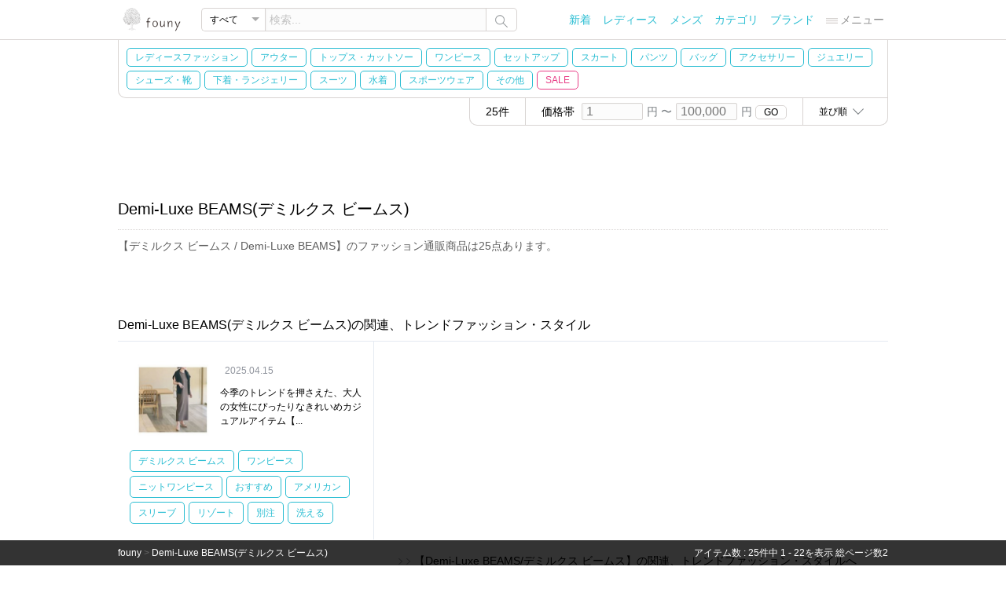

--- FILE ---
content_type: text/html; charset=UTF-8
request_url: https://founy.com/brand/Demi-Luxe-BEAMS-101111004635/
body_size: 86650
content:
<!DOCTYPE html>
<html lang="ja">
	<head>
		<meta charset="utf-8">
		<title>【デミルクス ビームス/Demi-Luxe BEAMS】 | 人気、トレンドファッション・服の通販 founy(ファニー)</title>
		<meta name="description" content="【デミルクス ビームス / Demi-Luxe BEAMS】のファッション通販商品は25点あります。 人気、トレンドファッション・服の通販 founy(ファニー) ">
		<meta name="keywords" content="デミルクス ビームス,Demi-Luxe BEAMS,レディースファッション通販,服通販,ファッション,通販,トレンド,流行,おすすめ,春夏,秋冬,メンズファッション,キッズファッション,インテリ,家具,fashion,founy,ふぁっしょん,通販,通信販売,ECサイト,ふぉうｎｙ">
		
		<meta property="og:type" content="article" />
		<meta property="og:title" content="【デミルクス ビームス/Demi-Luxe BEAMS】 人気、トレンドファッション・服の通販 founy(ファニー)"/>
		<meta property="og:description" content="【デミルクス ビームス / Demi-Luxe BEAMS】のファッション通販商品は25点あります。 人気、トレンドファッション・服の通販 founy(ファニー) " />
		<meta property="og:url" content="https://founy.com/brand/Demi-Luxe-BEAMS-101111004635/"/>		
		<meta property="og:site_name" content="人気、トレンドファッション・服の通販 founy(ファニー)" />
				
		
		<meta http-equiv="X-UA-Compatible" content="IE=Edge" />
		<meta name="format-detection" content="telephone=no" />
		<link rel="canonical" href="https://founy.com/brand/Demi-Luxe-BEAMS-101111004635/">
		<link rel="next" href="https://founy.com/brand/Demi-Luxe-BEAMS-101111004635/?sor=1&pag=2" />
		<link rel="icon" href="/favicon.ico">
<!--[if lt IE 9]>
<script type="text/javascript" src=""/assets/p/101/js/html5.js"></script>
<![endif]-->
		<link rel="stylesheet" href="/assets/p/101/css/co.css?a=240112-1">
		<script src="/assets/p/101/jquery/jquery-1.11.0.js"></script>
		<script src="/assets/p/101/js/co.js?a=240112-1"></script>

<script async src="https://pagead2.googlesyndication.com/pagead/js/adsbygoogle.js?client=ca-pub-0723033659021144"
crossorigin="anonymous"></script>

<script async src="https://www.googletagmanager.com/gtag/js?id=G-BG3EPC4RYD"></script>
<script>
  window.dataLayer = window.dataLayer || [];
  function gtag(){dataLayer.push(arguments);}
  gtag('js', new Date());
  gtag('config', 'G-BG3EPC4RYD');
</script>

	</head>
<body>
<div id="container">
<div id="header">
	<div id="hea1">
		<div class="inCenter">
			<div class="inWrap">
			</div>		</div>	</div>	<div id="hea2">
		<div class="inCenter">
			<div class="inWrap">
			<div class="logo"><a href="/"><img alt="人気のトレンドアイテムが揃う!レディースファッション・服の通販 founy(ファニー)" src="/assets/p/101/img/shared/logo-103.png" width="86" height="30" /></a></div>
			<form id="search" method="get" action="/search/" class="formSea cf">
				<div class="select-box">
					<div class="inner"><span></span></div>
					<select class="select" name="cat[]">
						<option value="" selected>すべて</option>
						<option value="Women-101121000001">レディース</option>
						<option value="Men-101121000002">メンズ</option>
						<option value="Kids-101121000003">キッズ</option>
						<option value="Home-Garden-101111000002">HOME</option>
					</select>
				</div>
				<input class="skw" type="text" name="skw" data-comment="検索..." value="" />
				<div id="formSeaSubmit" class="submit">
					<img src="/assets/p/101/img/shared/icon/search-102.png" />
				</div>
			</form>
			<nav>
			<ul id="menu">
				<li class="list"><a href="/new/">新着</a></li>
				<li class="list"><a title="WOMEN" href="/category/Fashion-101111000001/Women-101121000001/">レディース</a></li>
				<li class="list"><a title="MEN" href="/category/Fashion-101111000001/Men-101121000002/">メンズ</a></li>
				<li class="list"><a href="/category/list/">カテゴリ</a></li>
				<li class="list"><a href="/brand/list/">ブランド</a></li>
				<li class="list menu">
					<div class="drop">
						<div class="title"><img src="/assets/p/101/img/shared/icon/menu-101.png" width="15" />メニュー</div>
						<ul class="dnone">
																												<li><a href="/category/Fashion-101111000001/Kids-101121000003/">キッズ</a></li>
							<li><a href="/style/">トレンドファッション・スタイル</a></li>
							<li><a href="/coordinate/">おすすめファッション通販アイテム</a></li>
							<li><a href="/category/list/">カテゴリ一覧</a></li>
							<li><a href="/category/tags/">関連ワード一覧</a></li>
							<li><a href="/category/models/">関連モデル・女優一覧</a></li>
							<li><a href="/category/magazines/">ファッション雑誌一覧</a></li>
							<li><a href="/information/">ご利用案内</a></li>
							<li><a href="/ec/1/3">おすすめのファッション通販サイト</a></li>
							<li><a target="_blank" href="https://jp.pinterest.com/founycom/">ファッション通販 Pinterest</a></li>
							<li><a target="_blank" href="https://ameblo.jp/founy-com">founyファッションのまとめ</a></li>
						</ul>
					</div>				</li>
			</ul>
			</nav>
			</div>		</div>	</div>	<div id="hea3">
		<div class="inCenter">
			
			
			
			<nav id="category-3" class="inWrap category border-left">
						
<ul class="cf defa">
<li class=""><a title="レディースファッション" href="/category/Fashion-101111000001/Women-101121000001/">レディースファッション</a></li><li id="131000001" class=""><a title="Coat / Outerwear Collection" href="/category/Fashion-101111000001/Women-101121000001/Coats-Outerwear-101131000001/">アウター</a></li><li id="131000045" class=""><a title="Cut &amp; Sew Tops" href="/category/Fashion-101111000001/Women-101121000001/Tops-Tees-101131000045/">トップス・カットソー</a></li><li id="131000004" class=""><a title="Dresses" href="/category/Fashion-101111000001/Women-101121000001/Dresses-101131000004/">ワンピース</a></li><li id="131000292" class=""><a title="Matching Sets" href="/category/Fashion-101111000001/Women-101121000001/Setup-101131000292/">セットアップ</a></li><li id="131000005" class=""><a title="Skirts" href="/category/Fashion-101111000001/Women-101121000001/Skirts-101131000005/">スカート</a></li><li id="131000006" class=""><a title="Pants &amp; Trousers" href="/category/Fashion-101111000001/Women-101121000001/Pants-101131000006/">パンツ</a></li><li id="131000020" class=""><a title="Bags" href="/category/Fashion-101111000001/Women-101121000001/Bags-101131000020/">バッグ</a></li><li id="131000021" class=""><a title="Fashion Accessories" href="/category/Fashion-101111000001/Women-101121000001/Accessories-101131000021/">アクセサリー</a></li><li id="131001000" class=""><a title="Jewelry" href="/category/Fashion-101111000001/Women-101121000001/Jewelry-101131001000/">ジュエリー</a></li><li id="131000019" class=""><a title="Shoes" href="/category/Fashion-101111000001/Women-101121000001/Shoes-101131000019/">シューズ・靴</a></li><li id="131001018" class=""><a title="Lingerie &amp; Intimates" href="/category/Fashion-101111000001/Women-101121000001/Underwear-101131001018/">下着・ランジェリー</a></li><li id="131001020" class=""><a title="Business Suits &amp; Workwear" href="/category/Fashion-101111000001/Women-101121000001/Suits-101131001020/">スーツ</a></li><li id="131000011" class=""><a title="Swimwear" href="/category/Fashion-101111000001/Women-101121000001/Swimwear-101131000011/">水着</a></li><li id="131001019" class=""><a title="Functional &amp; Stylish Sportswear" href="/category/Fashion-101111000001/Women-101121000001/Sportswear-101131001019/">スポーツウェア</a></li><li id="131001001" class=""><a title="Other Fashion Items" href="/category/Fashion-101111000001/Women-101121000001/Other-101131001001/">その他</a></li><li id="menu_sale_categories_active_btn" class="sale"><a title="セール" href="/category/Fashion-101111000001/Women-101121000001/?sat=2">SALE</a></li>
</ul>
<div id="menu_sale_categories_active" class="dnone dnone">
<div class="saleMenuTitle">SALE / OUTLET</div>
<ul class="cf sale">
<li id="131000001" class="sale"><a title="セール Coat / Outerwear Collection" href="/category/Fashion-101111000001/Women-101121000001/Coats-Outerwear-101131000001/?sat=2">アウター</a></li><li id="131000045" class="sale"><a title="セール Cut &amp; Sew Tops" href="/category/Fashion-101111000001/Women-101121000001/Tops-Tees-101131000045/?sat=2">トップス・カットソー</a></li><li id="131000004" class="sale"><a title="セール Dresses" href="/category/Fashion-101111000001/Women-101121000001/Dresses-101131000004/?sat=2">ワンピース</a></li><li id="131000292" class="sale"><a title="セール Matching Sets" href="/category/Fashion-101111000001/Women-101121000001/Setup-101131000292/?sat=2">セットアップ</a></li><li id="131000005" class="sale"><a title="セール Skirts" href="/category/Fashion-101111000001/Women-101121000001/Skirts-101131000005/?sat=2">スカート</a></li><li id="131000006" class="sale"><a title="セール Pants &amp; Trousers" href="/category/Fashion-101111000001/Women-101121000001/Pants-101131000006/?sat=2">パンツ</a></li><li id="131000020" class="sale"><a title="セール Bags" href="/category/Fashion-101111000001/Women-101121000001/Bags-101131000020/?sat=2">バッグ</a></li><li id="131000021" class="sale"><a title="セール Fashion Accessories" href="/category/Fashion-101111000001/Women-101121000001/Accessories-101131000021/?sat=2">アクセサリー</a></li><li id="131001000" class="sale"><a title="セール Jewelry" href="/category/Fashion-101111000001/Women-101121000001/Jewelry-101131001000/?sat=2">ジュエリー</a></li><li id="131000019" class="sale"><a title="セール Shoes" href="/category/Fashion-101111000001/Women-101121000001/Shoes-101131000019/?sat=2">シューズ・靴</a></li><li id="131001018" class="sale"><a title="セール Lingerie &amp; Intimates" href="/category/Fashion-101111000001/Women-101121000001/Underwear-101131001018/?sat=2">下着・ランジェリー</a></li><li id="131001020" class="sale"><a title="セール Business Suits &amp; Workwear" href="/category/Fashion-101111000001/Women-101121000001/Suits-101131001020/?sat=2">スーツ</a></li><li id="131000011" class="sale"><a title="セール Swimwear" href="/category/Fashion-101111000001/Women-101121000001/Swimwear-101131000011/?sat=2">水着</a></li><li id="131001019" class="sale"><a title="セール Functional &amp; Stylish Sportswear" href="/category/Fashion-101111000001/Women-101121000001/Sportswear-101131001019/?sat=2">スポーツウェア</a></li><li id="131001001" class="sale"><a title="セール Other Fashion Items" href="/category/Fashion-101111000001/Women-101121000001/Other-101131001001/?sat=2">その他</a></li></ul>
</div>
			</nav>		</div>	</div>	<div id="hea4">
		<div class="inCenter cf">
<nav id="category-4" data-disp="none" class="inWrap category dnone">
</nav>
			<div class="inWrap sort">
					<div class="drop">
						<div class="title">並び順<img src="/assets/p/101/img/shared/icon/arrow_bottom-101.png" width="15" /></div>
						<ul class="dnone">
<li class="window active" data-w="l" data-u="" data-p="?sor=1">新着順</li><li class="window " data-w="l" data-u="" data-p="?sor=4">人気順</li><li class="window " data-w="l" data-u="" data-p="?sor=2">価格が安い順</li><li class="window " data-w="l" data-u="" data-p="?sor=3">価格が高い順</li>						</ul>
					</div>			</div>			<div id="price-lowhigh" class="inWrap  price" data-parm="?sor=1&amp;">
				価格帯 <input class="price-low" type="text" name="plo" size="16" placeholder="1" value="" /><span>円 〜</span><input class="price-high" type="text" size="16" name="phi" placeholder="100,000" value="" /><span>円</span> <div class="go">GO</div>
			</div>			<div class="inWrap total-items">
				25件
			</div>		</div>	</div></div><div id="brand" data-bc="111004635" data-t="1" data-ap="ap"></div>
<div id="content" class="inCenter maContent cf">

	
	<h1 class="topTitle">Demi-Luxe BEAMS(デミルクス ビームス) </h1>
	<p class="topComment">【デミルクス ビームス / Demi-Luxe BEAMS】のファッション通販商品は25点あります。</p>

	<h2 class="topTitle3">Demi-Luxe BEAMS(デミルクス ビームス)の関連、トレンドファッション・スタイル</h2>
	<div class="style-view cf">
		<div class="g_1_3 b_top posts-c3 cf">
			<div class="gs_3 b_right posts cf">
				<div class="cf">
				<div class="im">
<a href="/style/post/329100000006098"><img alt="今季のトレンドを押さえた、大人の女性にぴったりなきれいめカジュアルアイテム【デミルクス ビームス / Demi-Luxe BEAMS】  人気、トレンドファッション・服の通販 founy(ファニー) 【デミルクス ビームス/Demi-Luxe BEAMS】 トレンドファッション・スタイル  Fashion Trends ファッション、ブランド PICK UP! Fashion Brand Pick Up ファッション Fashion レディースファッション WOMEN ワンピース Dress ニットワンピース Knit Dresses おすすめ Recommend アメリカン American スリーブ Sleeve リゾート Resort 別注 Special Order 洗える Washable |ID:stp329100000006098" src="https://f13111110110001.nsasv.com/10000001/i1362a8e8e5367d5cd9c3fb0e5f0a5908/102/329100000006098/3291000000000028144_304.jpg" width="98px" height="98px" /></a>
				</div>				
				<div class="author-icon cf">
										<div class="author-icon-te">
						<div class="author-icon-date">2025.04.15</div>
											</div>
				</div>
				<div class="title"><a href="/style/post/329100000006098">今季のトレンドを押さえた、大人の女性にぴったりなきれいめカジュアルアイテム【...</a></div>
				</div>
				


<ul class="tags style-btn cf" style="padding:15px 15px 0 15px;">
<li><a title="【デミルクス ビームス/Demi-Luxe BEAMS】" href="/style/brand/Demi-Luxe-BEAMS-101111004635/">デミルクス ビームス</a></li>
<li><a title="ファッション(Fashion) &gt; レディースファッション(WOMEN) &gt; ワンピース(Dress)" href="/style/category/Fashion-101111000001/Women-101121000001/Dresses-101131000004/">ワンピース</a></li>
<li><a title="ファッション(Fashion) &gt; レディースファッション(WOMEN) &gt; ワンピース(Dress) &gt; ニットワンピース(Knit Dresses)" href="/style/category/Fashion-101111000001/Women-101121000001/Dresses-101131000004/Dresses-Knit-101141000081/">ニットワンピース</a></li>
<li><a title="関連、ワード(Tags) &gt; おすすめ(Recommend)" href="/style/category/Tags-101118000003/recommend-101128302105/">おすすめ</a></li>
<li><a title="関連、ワード(Tags) &gt; アメリカン(American)" href="/style/category/Tags-101118000003/8300509-101128300509/">アメリカン</a></li>
<li><a title="関連、ワード(Tags) &gt; スリーブ(Sleeve)" href="/style/category/Tags-101118000003/8300181-101128300181/">スリーブ</a></li>
<li><a title="関連、ワード(Tags) &gt; リゾート(Resort)" href="/style/category/Tags-101118000003/8301500-101128301500/">リゾート</a></li>
<li><a title="関連、ワード(Tags) &gt; 別注(Special Order)" href="/style/category/Tags-101118000003/8300024-101128300024/">別注</a></li>
<li><a title="関連、ワード(Tags) &gt; 洗える(Washable)" href="/style/category/Tags-101118000003/8301597-101128301597/">洗える</a></li>
</ul>
			



				
				
			</div>
		</div>
	</div>
	<div class="more_link style_more_link">
		<img style="margin-left: 15px;" src="/assets/p/101/img/shared/icon/arrow_right-102.png"/><img style="" src="/assets/p/101/img/shared/icon/arrow_right-102.png"/><a href="/style/brand/Demi-Luxe-BEAMS-101111004635/" >【Demi-Luxe BEAMS/デミルクス ビームス】の関連、トレンドファッション・スタイルへ</a>
			
	</div>



<div id="brand_view_sale" class="brand_view_sale">
	<nav class="cf">
	<div class="defa"><a href="./">Demi-Luxe BEAMSのTOPページへ</a></div>
	<div class="sale"><a href="?sat=2">デミルクス ビームスのSALE / OUTLETを表示 (9件)</a></div>
	</nav>
</div>



<div id="slider-1" class="g_3_1 relation_item slider-1">
	<h2 class="topTitle2">Demi-Luxe BEAMS(デミルクス ビームス)のおすすめファッション通販アイテム</h2>
	<div class="slider-viewport slider-viewport-products" style="">
		<div class="wrap" style="">

		<ul class="cf">
			<li style="">
				<a title="【ADAWAS/アダワス】の【HPS別注】袖フリルTシャツ&amp;【Demi-Luxe BEAMS/デミルクス ビームス】の【Marisol別注】2wayオーバーシャツ トップス、カットソー" href="/coordinate/post/329100000217207"><img src="https://f13111110110001.nsasv.com/10000001/i1362a8e8e5367d5cd9c3fb0e5f0a5908/103/10000021/329100000217207/i85fb02d85feceb944c28e555f89856cb_301.jpg" alt="【ADAWAS/アダワス】の【HPS別注】袖フリルTシャツ&amp;【Demi-Luxe BEAMS/デミルクス ビームス】の【Marisol別注】2wayオーバーシャツ トップス、カットソー おすすめ人気トレンドファッション通販アイテム 人気、トレンドファッション・服の通販 founy(ファニー) ファッション Fashion レディースファッション WOMEN トップス・カットソー Tops/Tshirt シャツ/ブラウス Shirts/Blouses ロング / Tシャツ T-Shirts フリル Frills 別注 Special Order 洗える Washable |ID:crp329100000217207" width="208px" height="156px" /></a>
				<div class="text"><div class="name"><a title="【ADAWAS/アダワス】の【HPS別注】袖フリルTシャツ&amp;【Demi-Luxe BEAMS/デミルクス ビームス】の【Marisol別注】2wayオーバーシャツ トップス、カットソー" href="/coordinate/post/329100000217207">【ADAWAS/アダワス】の【HPS別注】袖フリルTシャツ&amp;【Demi-Luxe BEAMS/デミルクス ビームス】の【Marisol別注】2wayオーバーシャツ トップス、カットソー</a></div></div>
			</li>
			<li style="">
				<a title="【Demi-Luxe BEAMS/デミルクス ビームス】の【洗える】2WAY シアーカーディガン 【通販サイトで人気ランキング上位、おすすめ!レディースファッション通販】" href="/coordinate/post/329100000215639"><img src="https://f13111110110001.nsasv.com/10000001/i1362a8e8e5367d5cd9c3fb0e5f0a5908/103/10000021/329100000215639/ic9179f053a63005c1b0a1527dd2a9450_301.jpg" alt="【Demi-Luxe BEAMS/デミルクス ビームス】の【洗える】2WAY シアーカーディガン 【通販サイトで人気ランキング上位、おすすめ!レディースファッション通販】 おすすめ人気トレンドファッション通販アイテム 人気、トレンドファッション・服の通販 founy(ファニー) ファッション Fashion レディースファッション WOMEN トップス・カットソー Tops/Tshirt カーディガン Cardigans カーディガン Cardigan シアー Sheer トレンド Trend 別注 Special Order 洗える Washable |ID:crp329100000215639" width="208px" height="156px" /></a>
				<div class="text"><div class="name"><a title="【Demi-Luxe BEAMS/デミルクス ビームス】の【洗える】2WAY シアーカーディガン 【通販サイトで人気ランキング上位、おすすめ!レディースファッション通販】" href="/coordinate/post/329100000215639">【Demi-Luxe BEAMS/デミルクス ビームス】の【洗える】2WAY シアーカーディガン 【通販サイトで人気ランキング上位、おすすめ!レディースファッション通販】</a></div></div>
			</li>
			<li style="">
				<a title="【Demi-Luxe BEAMS/デミルクス ビームス】の【洗える】スーパーシンプルドレス.M 【通販サイトで人気ランキング上位、おすすめ!レディースファッション通販】" href="/coordinate/post/329100000215641"><img src="https://f13111110110001.nsasv.com/10000001/i1362a8e8e5367d5cd9c3fb0e5f0a5908/103/10000021/329100000215641/ie3ffce3056461dd0e6b186e731b61f04_301.jpg" alt="【Demi-Luxe BEAMS/デミルクス ビームス】の【洗える】スーパーシンプルドレス.M 【通販サイトで人気ランキング上位、おすすめ!レディースファッション通販】 おすすめ人気トレンドファッション通販アイテム 人気、トレンドファッション・服の通販 founy(ファニー) ファッション Fashion レディースファッション WOMEN ワンピース Dress ドレス Party Dresses エレガント 上品 Elegant オケージョン Occasion ショルダー Shoulder シンプル Simple ドレス Dress ドレープ Drape ロング Long 別注 Special Order 定番 Standard 洗える Washable |ID:crp329100000215641" width="208px" height="156px" /></a>
				<div class="text"><div class="name"><a title="【Demi-Luxe BEAMS/デミルクス ビームス】の【洗える】スーパーシンプルドレス.M 【通販サイトで人気ランキング上位、おすすめ!レディースファッション通販】" href="/coordinate/post/329100000215641">【Demi-Luxe BEAMS/デミルクス ビームス】の【洗える】スーパーシンプルドレス.M 【通販サイトで人気ランキング上位、おすすめ!レディースファッション通販】</a></div></div>
			</li>
			<li style="">
				<a title="【Demi-Luxe BEAMS/デミルクス ビームス】の【洗える】2WAY シアーカーディガン&amp;【LEE別注】【洗える】ギマコットン Vネック カーディガン 【トップス、カットソー】" href="/coordinate/post/329100000214930"><img src="https://f13111110110001.nsasv.com/10000001/i1362a8e8e5367d5cd9c3fb0e5f0a5908/103/10000021/329100000214930/iffae416defea85eb2d3f0218075df298_301.jpg" alt="【Demi-Luxe BEAMS/デミルクス ビームス】の【洗える】2WAY シアーカーディガン&amp;【LEE別注】【洗える】ギマコットン Vネック カーディガン 【トップス、カットソー】 おすすめ人気トレンドファッション通販アイテム 人気、トレンドファッション・服の通販 founy(ファニー) ファッション Fashion レディースファッション WOMEN トップス・カットソー Tops/Tshirt カーディガン Cardigans Vネック V-Neck カーディガン Cardigan ショート Short トレンド Trend ボックス Box メッシュ Mesh ワイド Wide 今季 This Season 別注 Special Order 洗える Washable |ID:crp329100000214930" width="208px" height="156px" /></a>
				<div class="text"><div class="name"><a title="【Demi-Luxe BEAMS/デミルクス ビームス】の【洗える】2WAY シアーカーディガン&amp;【LEE別注】【洗える】ギマコットン Vネック カーディガン 【トップス、カットソー】" href="/coordinate/post/329100000214930">【Demi-Luxe BEAMS/デミルクス ビームス】の【洗える】2WAY シアーカーディガン&amp;【LEE別注】【洗える】ギマコットン Vネック カーディガン 【トップス、カットソー】</a></div></div>
			</li>
		</ul>
		</div>	</div>	<div class="pre"><img src="/assets/p/101/img/shared/icon/arrow_left-101.png" alt="prev" /></div><div class="nex"><img src="/assets/p/101/img/shared/icon/arrow_right-101.png" alt="next" /></div>
</div>	<div class="more_link"><img src="/assets/p/101/img/shared/icon/arrow_right-102.png"/><a href="/coordinate/">おすすめファッション通販アイテム 一覧へ</a></div>


	<div id="view" class="inCenter">
		<div class="page cf">
			<div class="page_title">&nbsp;<div class="page_title_right"><div class="in"><div class="in_in">Page <span>1</span></div></div></div></div>
<div id="ite329100004468967" class="item g_1_1 gf itemInner" data-total="25" data-total_page="2" data-current="1" data-prev="" data-next="2" data-show_start="1" data-show_end="22"  data-u="/product/329100004468967">
	<div class="im" style="width:300px;height:300px;"><a href="/product/329100004468967"><img alt="【デミルクス ビームス/Demi-Luxe BEAMS】の【洗える】2WAY シアーカーディガン インテリア・キッズ・メンズ・レディースファッション・服の通販 founy(ファニー) https://founy.com/ ファッション Fashion レディースファッション Fashion for Women トップス・カットソー Cut &amp; Sew Tops カーディガン・羽織り Layered Style Cardigans カーディガン Cardigan, Knitwear シアー Sheer, See-Through トレンド Trend, Trending Now 別注 Limited Edition, Custom Order 洗える Machine Washable |ID: prp329100004468967 ipo3291000000034954059" src="https://f11111110110001.nsasv.com/329101101100025/10000446/329100004468967/3291000000034954059_301.jpg" width="300" height="300" /></a></div>

	
		<div class="te">
				<div class="name"><a title="【デミルクス ビームス/Demi-Luxe BEAMS】の【洗える】2WAY シアーカーディガン" href="/product/329100004468967">【洗える】2WAY シアーカーディガン 【デミルクス ビームス/Demi-Luxe BEAMS】</a></div>
		<div class="brand"><a class="coBrack" href="/brand/Demi-Luxe-BEAMS-101111004635/">デミルクス ビームス(Demi-Luxe BEAMS)</a></div>
		<div class="price coBrack cf">
			<span class="price_1 sale">&#165;7,040</span>
		</div>	</div>		<div class="bloLef">
		<span class="price_4">60% OFF</span>	</div>		<div class="qu">
		<img alt="【デミルクス ビームス/Demi-Luxe BEAMS】の【洗える】2WAY シアーカーディガン パンナコッタ|ID: prp329100004468967 ipo3291000000034954061" src="https://f11111110110001.nsasv.com/329101101100025/10000446/329100004468967/3291000000034954061_303.jpg" width="50" height="50" /><div class="name">パンナコッタ</div>
	</div></div><div id="ite329100004833137" class="item g_1_1  itemInner"  data-u="/product/329100004833137">
	<div class="im" style="width:300px;height:360px;"><a href="/product/329100004833137"><img alt="【デミルクス ビームス/Demi-Luxe BEAMS】のKEEN / Jasper ナイロン ウォータープルーフ スニーカー インテリア・キッズ・メンズ・レディースファッション・服の通販 founy(ファニー) https://founy.com/ ファッション Fashion レディースファッション Fashion for Women アウトドア Outdoor Clothing ウォーター Water 軽量 Lightweight, Ultra Light サンダル Sandals, Summer Shoes シューズ Shoes, Footwear スニーカー Sneakers, Trainers タオル Towel, Bath Towel デニム Denim, Jeans Material 人気 Popular, Best Seller フィット Fit, Slim Fit レース Lace, Lace Fabric ワイド Wide, Wide Fit 旅行 Travel |ID: prp329100004833137 ipo3291000000035194576" src="https://f11111110110001.nsasv.com/329101101100029/10000483/329100004833137/3291000000035194576_301.jpg" width="300" height="360" /></a></div>

	
		<div class="te">
				<div class="name"><a title="【デミルクス ビームス/Demi-Luxe BEAMS】のKEEN / Jasper ナイロン ウォータープルーフ スニーカー" href="/product/329100004833137">KEEN / Jasper ナイロン ウォータープルーフ スニーカー 【デミルクス ビームス/Demi-Luxe BEAMS】</a></div>
		<div class="brand"><a class="coBrack" href="/brand/Demi-Luxe-BEAMS-101111004635/">デミルクス ビームス(Demi-Luxe BEAMS)</a></div>
		<div class="price coBrack cf">
			<span class="price_1 ">&#165;18,480</span>
		</div>	</div>		<div class="qu">
		<img alt="【デミルクス ビームス/Demi-Luxe BEAMS】のKEEN / Jasper ナイロン ウォータープルーフ スニーカー BLACK|ID: prp329100004833137 ipo3291000000035194578" src="https://f11111110110001.nsasv.com/329101101100029/10000483/329100004833137/3291000000035194578_303.jpg" width="50" height="60" /><div class="name">BLACK</div>
	</div></div><div id="ite329100004804651" class="item g_1_1 gl itemInner"  data-u="/product/329100004804651">
	<div class="im" style="width:300px;height:360px;"><a href="/product/329100004804651"><img alt="【デミルクス ビームス/Demi-Luxe BEAMS】の【期間限定+15%ポイントバック】AK+1 / スーパーブラック ワンピース ビームスセレモニー2026 入学式 卒業式 入園式 卒園式 フォーマル ブラックフォーマル インテリア・キッズ・メンズ・レディースファッション・服の通販 founy(ファニー) https://founy.com/ ファッション Fashion レディースファッション Fashion for Women ワンピース Dresses コンパクト Compact, Small Size シンプル Simple, Minimal ジャケット Jacket, Outerwear スリット Slit, Slit Detail フォーマル Formal, Dressy ボトルネック Bottle Neck, Mock Neck おすすめ Recommended / Our Picks 入学式 Entrance Ceremony 卒業式 Graduation Ceremony |ID: prp329100004804651 ipo3291000000035189100" src="https://f11111110110001.nsasv.com/329101101100029/10000480/329100004804651/3291000000035189100_301.jpg" width="300" height="360" /></a></div>

	
		<div class="te">
				<div class="name"><a title="【デミルクス ビームス/Demi-Luxe BEAMS】の【期間限定+15%ポイントバック】AK+1 / スーパーブラック ワンピース ビームスセレモニー2026 入学式 卒業式 入園式 卒園式 フォーマル ブラックフォーマル" href="/product/329100004804651">【期間限定+15%ポイントバック】AK+1 / スーパーブラック ワンピース ビームスセレモニー2026 入学式 卒業式 入園式 卒園式 フォーマル ブラックフォーマル 【デミルクス ビームス/Demi-Luxe BEAMS】</a></div>
		<div class="brand"><a class="coBrack" href="/brand/Demi-Luxe-BEAMS-101111004635/">デミルクス ビームス(Demi-Luxe BEAMS)</a></div>
		<div class="price coBrack cf">
			<span class="price_1 ">&#165;47,300</span>
		</div>	</div>		<div class="qu">
		<img alt="【デミルクス ビームス/Demi-Luxe BEAMS】の【期間限定+15%ポイントバック】AK+1 / スーパーブラック ワンピース ビームスセレモニー2026 入学式 卒業式 入園式 卒園式 フォーマル ブラックフォーマル BLACK|ID: prp329100004804651 ipo3291000000035189102" src="https://f11111110110001.nsasv.com/329101101100029/10000480/329100004804651/3291000000035189102_303.jpg" width="50" height="60" /><div class="name">BLACK</div>
	</div></div><div id="ite329100004805501" class="item g_1_1 gf itemInner"  data-u="/product/329100004805501">
	<div class="im" style="width:300px;height:360px;"><a href="/product/329100004805501"><img alt="【デミルクス ビームス/Demi-Luxe BEAMS】の【期間限定+10%ポイントバック】フクレ織りジャカード パフスリーブ ドレス* ビームスセレモニー2026 入学式 卒業式 入園式 卒園式 フォーマル 保護者会 面接 式典 七五三 インテリア・キッズ・メンズ・レディースファッション・服の通販 founy(ファニー) https://founy.com/ ファッション Fashion レディースファッション Fashion for Women ワンピース Dresses フォーマル・パーティードレス・結婚式用ドレス Elegant &amp; Casual Dresses バッグ Bags アクセサリー Fashion Accessories シンプル Simple, Minimal ジャカード／ジャガード Jacquard, Woven Pattern スリーブ Sleeve, Long Sleeve / Short Sleeve ドレス Dress, One-Piece 定番 Standard, Basic Item 人気 Popular, Best Seller フォーマル Formal, Dressy フレア Flare, Flared おすすめ Recommended / Our Picks エレガント 上品 Elegant セレモニー Ceremony 入学式 Entrance Ceremony 卒業式 Graduation Ceremony |ID: prp329100004805501 ipo3291000000035189103" src="https://f11111110110001.nsasv.com/329101101100029/10000480/329100004805501/3291000000035189103_301.jpg" width="300" height="360" /></a></div>

	
		<div class="te">
				<div class="name"><a title="【デミルクス ビームス/Demi-Luxe BEAMS】の【期間限定+10%ポイントバック】フクレ織りジャカード パフスリーブ ドレス* ビームスセレモニー2026 入学式 卒業式 入園式 卒園式 フォーマル 保護者会 面接 式典 七五三" href="/product/329100004805501">【期間限定+10%ポイントバック】フクレ織りジャカード パフスリーブ ドレス* ビームスセレモニー2026 入学式 卒業式 入園式 卒園式 フォーマル 保護者会 面接 式典 七五三 【デミルクス ビームス/Demi-Luxe BEAMS】</a></div>
		<div class="brand"><a class="coBrack" href="/brand/Demi-Luxe-BEAMS-101111004635/">デミルクス ビームス(Demi-Luxe BEAMS)</a></div>
		<div class="price coBrack cf">
			<span class="price_1 ">&#165;38,500</span>
		</div>	</div>		<div class="qu">
		<img alt="【デミルクス ビームス/Demi-Luxe BEAMS】の【期間限定+10%ポイントバック】フクレ織りジャカード パフスリーブ ドレス* ビームスセレモニー2026 入学式 卒業式 入園式 卒園式 フォーマル 保護者会 面接 式典 七五三 BLACK|ID: prp329100004805501 ipo3291000000035189104" src="https://f11111110110001.nsasv.com/329101101100029/10000480/329100004805501/3291000000035189104_303.jpg" width="50" height="60" /><div class="name">BLACK</div>
	</div></div><div id="ite329100004827474" class="item g_1_1  itemInner"  data-u="/product/329100004827474">
	<div class="im" style="width:300px;height:360px;"><a href="/product/329100004827474"><img alt="【デミルクス ビームス/Demi-Luxe BEAMS】の【期間限定+10%ポイントバック】プリーツカフス ワンピース* インテリア・キッズ・メンズ・レディースファッション・服の通販 founy(ファニー) https://founy.com/ ファッション Fashion レディースファッション Fashion for Women ワンピース Dresses カフス Cuff Design ストレッチ Stretch, Stretchy Fabric セレモニー Ceremony ダブル Double, Double-Breasted バランス Balance, Style Balance プリーツ Pleats, Pleated |ID: prp329100004827474 ipo3291000000035189110" src="https://f11111110110001.nsasv.com/329101101100029/10000482/329100004827474/3291000000035189110_301.jpg" width="300" height="360" /></a></div>

	
		<div class="te">
				<div class="name"><a title="【デミルクス ビームス/Demi-Luxe BEAMS】の【期間限定+10%ポイントバック】プリーツカフス ワンピース*" href="/product/329100004827474">【期間限定+10%ポイントバック】プリーツカフス ワンピース* 【デミルクス ビームス/Demi-Luxe BEAMS】</a></div>
		<div class="brand"><a class="coBrack" href="/brand/Demi-Luxe-BEAMS-101111004635/">デミルクス ビームス(Demi-Luxe BEAMS)</a></div>
		<div class="price coBrack cf">
			<span class="price_1 ">&#165;31,900</span>
		</div>	</div>		<div class="qu">
		<img alt="【デミルクス ビームス/Demi-Luxe BEAMS】の【期間限定+10%ポイントバック】プリーツカフス ワンピース* BLACK|ID: prp329100004827474 ipo3291000000035189111" src="https://f11111110110001.nsasv.com/329101101100029/10000482/329100004827474/3291000000035189111_303.jpg" width="50" height="60" /><div class="name">BLACK</div>
		<img alt="【デミルクス ビームス/Demi-Luxe BEAMS】の【期間限定+10%ポイントバック】プリーツカフス ワンピース* NAVY|ID: prp329100004827474 ipo3291000000035189112" src="https://f11111110110001.nsasv.com/329101101100029/10000482/329100004827474/3291000000035189112_303.jpg" width="50" height="60" /><div class="name">NAVY</div>
	</div></div><div id="ite329100004811871" class="item g_1_1 gl itemInner"  data-u="/product/329100004811871">
	<div class="im" style="width:300px;height:360px;"><a href="/product/329100004811871"><img alt="【デミルクス ビームス/Demi-Luxe BEAMS】の【期間限定+10%ポイントバック】トリアセ ベルテッド ワンピース ビームスセレモニー2026 入学式 卒業式 入園式 卒園式 フォーマル 保護者会 面接 式典 七五三 インテリア・キッズ・メンズ・レディースファッション・服の通販 founy(ファニー) https://founy.com/ ファッション Fashion レディースファッション Fashion for Women ワンピース Dresses カフス Cuff Design コンパクト Compact, Small Size シンプル Simple, Minimal ジャケット Jacket, Outerwear ダブル Double, Double-Breasted ツイード Twill, Twill Weave 定番 Standard, Basic Item フォーマル Formal, Dressy フレア Flare, Flared ペプラム Peplum, Flared Hem おすすめ Recommended / Our Picks セレモニー Ceremony 入学式 Entrance Ceremony 卒業式 Graduation Ceremony |ID: prp329100004811871 ipo3291000000035189114" src="https://f11111110110001.nsasv.com/329101101100029/10000481/329100004811871/3291000000035189114_301.jpg" width="300" height="360" /></a></div>

	
		<div class="te">
				<div class="name"><a title="【デミルクス ビームス/Demi-Luxe BEAMS】の【期間限定+10%ポイントバック】トリアセ ベルテッド ワンピース ビームスセレモニー2026 入学式 卒業式 入園式 卒園式 フォーマル 保護者会 面接 式典 七五三" href="/product/329100004811871">【期間限定+10%ポイントバック】トリアセ ベルテッド ワンピース ビームスセレモニー2026 入学式 卒業式 入園式 卒園式 フォーマル 保護者会 面接 式典 七五三 【デミルクス ビームス/Demi-Luxe BEAMS】</a></div>
		<div class="brand"><a class="coBrack" href="/brand/Demi-Luxe-BEAMS-101111004635/">デミルクス ビームス(Demi-Luxe BEAMS)</a></div>
		<div class="price coBrack cf">
			<span class="price_1 ">&#165;37,400</span>
		</div>	</div>		<div class="qu">
		<img alt="【デミルクス ビームス/Demi-Luxe BEAMS】の【期間限定+10%ポイントバック】トリアセ ベルテッド ワンピース ビームスセレモニー2026 入学式 卒業式 入園式 卒園式 フォーマル 保護者会 面接 式典 七五三 NAVY|ID: prp329100004811871 ipo3291000000035189115" src="https://f11111110110001.nsasv.com/329101101100029/10000481/329100004811871/3291000000035189115_303.jpg" width="50" height="60" /><div class="name">NAVY</div>
		<img alt="【デミルクス ビームス/Demi-Luxe BEAMS】の【期間限定+10%ポイントバック】トリアセ ベルテッド ワンピース ビームスセレモニー2026 入学式 卒業式 入園式 卒園式 フォーマル 保護者会 面接 式典 七五三 BLACK|ID: prp329100004811871 ipo3291000000035189117" src="https://f11111110110001.nsasv.com/329101101100029/10000481/329100004811871/3291000000035189117_303.jpg" width="50" height="60" /><div class="name">BLACK</div>
	</div></div><div id="ite329100004799974" class="item g_1_1 gf itemInner"  data-u="/product/329100004799974">
	<div class="im" style="width:300px;height:360px;"><a href="/product/329100004799974"><img alt="【デミルクス ビームス/Demi-Luxe BEAMS】の【期間限定+10%ポイントバック】トリアセ セミタイトスカート* ビームスセレモニー2026 入学式 卒業式 入園式 卒園式 フォーマル 保護者会 面接 式典 七五三 インテリア・キッズ・メンズ・レディースファッション・服の通販 founy(ファニー) https://founy.com/ ファッション Fashion レディースファッション Fashion for Women スカート Skirts バッグ Bags シンプル Simple, Minimal ジャケット Jacket, Outerwear ストレッチ Stretch, Stretchy Fabric タイトスカート Pencil Skirt, Tight Skirt ツイード Twill, Twill Weave 定番 Standard, Basic Item フォーマル Formal, Dressy おすすめ Recommended / Our Picks セレモニー Ceremony 入学式 Entrance Ceremony 卒業式 Graduation Ceremony ビジネス 仕事 通勤 Business / Work / Commuting |ID: prp329100004799974 ipo3291000000035188244" src="https://f11111110110001.nsasv.com/329101101100029/10000479/329100004799974/3291000000035188244_301.jpg" width="300" height="360" /></a></div>

	
		<div class="te">
				<div class="name"><a title="【デミルクス ビームス/Demi-Luxe BEAMS】の【期間限定+10%ポイントバック】トリアセ セミタイトスカート* ビームスセレモニー2026 入学式 卒業式 入園式 卒園式 フォーマル 保護者会 面接 式典 七五三" href="/product/329100004799974">【期間限定+10%ポイントバック】トリアセ セミタイトスカート* ビームスセレモニー2026 入学式 卒業式 入園式 卒園式 フォーマル 保護者会 面接 式典 七五三 【デミルクス ビームス/Demi-Luxe BEAMS】</a></div>
		<div class="brand"><a class="coBrack" href="/brand/Demi-Luxe-BEAMS-101111004635/">デミルクス ビームス(Demi-Luxe BEAMS)</a></div>
		<div class="price coBrack cf">
			<span class="price_1 ">&#165;18,700</span>
		</div>	</div>		<div class="qu">
		<img alt="【デミルクス ビームス/Demi-Luxe BEAMS】の【期間限定+10%ポイントバック】トリアセ セミタイトスカート* ビームスセレモニー2026 入学式 卒業式 入園式 卒園式 フォーマル 保護者会 面接 式典 七五三 BLACK|ID: prp329100004799974 ipo3291000000035188246" src="https://f11111110110001.nsasv.com/329101101100029/10000479/329100004799974/3291000000035188246_303.jpg" width="50" height="60" /><div class="name">BLACK</div>
		<img alt="【デミルクス ビームス/Demi-Luxe BEAMS】の【期間限定+10%ポイントバック】トリアセ セミタイトスカート* ビームスセレモニー2026 入学式 卒業式 入園式 卒園式 フォーマル 保護者会 面接 式典 七五三 BEIGE|ID: prp329100004799974 ipo3291000000035188248" src="https://f11111110110001.nsasv.com/329101101100029/10000479/329100004799974/3291000000035188248_303.jpg" width="50" height="60" /><div class="name">BEIGE</div>
		<img alt="【デミルクス ビームス/Demi-Luxe BEAMS】の【期間限定+10%ポイントバック】トリアセ セミタイトスカート* ビームスセレモニー2026 入学式 卒業式 入園式 卒園式 フォーマル 保護者会 面接 式典 七五三 NAVY|ID: prp329100004799974 ipo3291000000035188250" src="https://f11111110110001.nsasv.com/329101101100029/10000479/329100004799974/3291000000035188250_303.jpg" width="50" height="60" /><div class="name">NAVY</div>
	</div></div><div id="ite329100004802083" class="item g_1_1  itemInner"  data-u="/product/329100004802083">
	<div class="im" style="width:300px;height:360px;"><a href="/product/329100004802083"><img alt="【デミルクス ビームス/Demi-Luxe BEAMS】の【ビームスの百名品】AK+1 / ストレッチ パンツ 手洗い可能 テーパード 美脚 インテリア・キッズ・メンズ・レディースファッション・服の通販 founy(ファニー) https://founy.com/ ファッション Fashion レディースファッション Fashion for Women パンツ Pants &amp; Trousers シンプル Simple, Minimal ストレッチ Stretch, Stretchy Fabric テーパード Tapered, Tapered Pants 夏 Summer 春 Spring S/S・春夏 SS, Spring/Summer, Warm Season |ID: prp329100004802083 ipo3291000000035187578" src="https://f11111110110001.nsasv.com/329101101100029/10000480/329100004802083/3291000000035187578_301.jpg" width="300" height="360" /></a></div>

	
		<div class="te">
				<div class="name"><a title="【デミルクス ビームス/Demi-Luxe BEAMS】の【ビームスの百名品】AK+1 / ストレッチ パンツ 手洗い可能 テーパード 美脚" href="/product/329100004802083">【ビームスの百名品】AK+1 / ストレッチ パンツ 手洗い可能 テーパード 美脚 【デミルクス ビームス/Demi-Luxe BEAMS】</a></div>
		<div class="brand"><a class="coBrack" href="/brand/Demi-Luxe-BEAMS-101111004635/">デミルクス ビームス(Demi-Luxe BEAMS)</a></div>
		<div class="price coBrack cf">
			<span class="price_1 sale">&#165;13,860</span>
		</div>	</div>		<div class="bloLef">
		<span class="price_4">30% OFF</span>	</div>		<div class="qu">
		<img alt="【デミルクス ビームス/Demi-Luxe BEAMS】の【ビームスの百名品】AK+1 / ストレッチ パンツ 手洗い可能 テーパード 美脚 NAVY|ID: prp329100004802083 ipo3291000000035187579" src="https://f11111110110001.nsasv.com/329101101100029/10000480/329100004802083/3291000000035187579_303.jpg" width="50" height="60" /><div class="name">NAVY</div>
		<img alt="【デミルクス ビームス/Demi-Luxe BEAMS】の【ビームスの百名品】AK+1 / ストレッチ パンツ 手洗い可能 テーパード 美脚 BLUE|ID: prp329100004802083 ipo3291000000035187580" src="https://f11111110110001.nsasv.com/329101101100029/10000480/329100004802083/3291000000035187580_303.jpg" width="50" height="60" /><div class="name">BLUE</div>
		<img alt="【デミルクス ビームス/Demi-Luxe BEAMS】の【ビームスの百名品】AK+1 / ストレッチ パンツ 手洗い可能 テーパード 美脚 GRAYISH_BLUE|ID: prp329100004802083 ipo3291000000035187583" src="https://f11111110110001.nsasv.com/329101101100029/10000480/329100004802083/3291000000035187583_303.jpg" width="50" height="60" /><div class="name">GRAYISH_BLUE</div>
		<img alt="【デミルクス ビームス/Demi-Luxe BEAMS】の【ビームスの百名品】AK+1 / ストレッチ パンツ 手洗い可能 テーパード 美脚 BEIGE|ID: prp329100004802083 ipo3291000000035187585" src="https://f11111110110001.nsasv.com/329101101100029/10000480/329100004802083/3291000000035187585_303.jpg" width="50" height="60" /><div class="name">BEIGE</div>
		<img alt="【デミルクス ビームス/Demi-Luxe BEAMS】の【ビームスの百名品】AK+1 / ストレッチ パンツ 手洗い可能 テーパード 美脚 BROWN|ID: prp329100004802083 ipo3291000000035187586" src="https://f11111110110001.nsasv.com/329101101100029/10000480/329100004802083/3291000000035187586_303.jpg" width="50" height="60" /><div class="name">BROWN</div>
		<img alt="【デミルクス ビームス/Demi-Luxe BEAMS】の【ビームスの百名品】AK+1 / ストレッチ パンツ 手洗い可能 テーパード 美脚 GREEN|ID: prp329100004802083 ipo3291000000035187587" src="https://f11111110110001.nsasv.com/329101101100029/10000480/329100004802083/3291000000035187587_303.jpg" width="50" height="60" /><div class="name">GREEN</div>
		<img alt="【デミルクス ビームス/Demi-Luxe BEAMS】の【ビームスの百名品】AK+1 / ストレッチ パンツ 手洗い可能 テーパード 美脚 GREY|ID: prp329100004802083 ipo3291000000035187589" src="https://f11111110110001.nsasv.com/329101101100029/10000480/329100004802083/3291000000035187589_303.jpg" width="50" height="60" /><div class="name">GREY</div>
		<img alt="【デミルクス ビームス/Demi-Luxe BEAMS】の【ビームスの百名品】AK+1 / ストレッチ パンツ 手洗い可能 テーパード 美脚 PINK|ID: prp329100004802083 ipo3291000000035187590" src="https://f11111110110001.nsasv.com/329101101100029/10000480/329100004802083/3291000000035187590_303.jpg" width="50" height="60" /><div class="name">PINK</div>
	</div></div><div id="ite329100004805240" class="item g_1_1 gl itemInner"  data-u="/product/329100004805240">
	<div class="im" style="width:300px;height:360px;"><a href="/product/329100004805240"><img alt="【デミルクス ビームス/Demi-Luxe BEAMS】のトリアセ スリムパンツ インテリア・キッズ・メンズ・レディースファッション・服の通販 founy(ファニー) https://founy.com/ ファッション Fashion レディースファッション Fashion for Women パンツ Pants &amp; Trousers おすすめ Recommended / Our Picks なめらか Smooth, Silky Texture シンプル Simple, Minimal スリム Slim, Slim Fit セットアップ Set-Up, Coordinated Outfit センター Center, Center Line フロント Front, Front Design エレガント 上品 Elegant |ID: prp329100004805240 ipo3291000000035187185" src="https://f11111110110001.nsasv.com/329101101100029/10000480/329100004805240/3291000000035187185_301.jpg" width="300" height="360" /></a></div>

	
		<div class="te">
				<div class="name"><a title="【デミルクス ビームス/Demi-Luxe BEAMS】のトリアセ スリムパンツ" href="/product/329100004805240">トリアセ スリムパンツ 【デミルクス ビームス/Demi-Luxe BEAMS】</a></div>
		<div class="brand"><a class="coBrack" href="/brand/Demi-Luxe-BEAMS-101111004635/">デミルクス ビームス(Demi-Luxe BEAMS)</a></div>
		<div class="price coBrack cf">
			<span class="price_1 sale">&#165;16,170</span>
		</div>	</div>		<div class="bloLef">
		<span class="price_4">30% OFF</span>	</div>		<div class="qu">
		<img alt="【デミルクス ビームス/Demi-Luxe BEAMS】のトリアセ スリムパンツ OFF_WHT|ID: prp329100004805240 ipo3291000000035187186" src="https://f11111110110001.nsasv.com/329101101100029/10000480/329100004805240/3291000000035187186_303.jpg" width="50" height="60" /><div class="name">OFF_WHT</div>
		<img alt="【デミルクス ビームス/Demi-Luxe BEAMS】のトリアセ スリムパンツ BLACK|ID: prp329100004805240 ipo3291000000035187187" src="https://f11111110110001.nsasv.com/329101101100029/10000480/329100004805240/3291000000035187187_303.jpg" width="50" height="60" /><div class="name">BLACK</div>
		<img alt="【デミルクス ビームス/Demi-Luxe BEAMS】のトリアセ スリムパンツ NAVY|ID: prp329100004805240 ipo3291000000035187188" src="https://f11111110110001.nsasv.com/329101101100029/10000480/329100004805240/3291000000035187188_303.jpg" width="50" height="60" /><div class="name">NAVY</div>
	</div></div><div id="ite329100004832620" class="item g_1_1 gf itemInner"  data-u="/product/329100004832620">
	<div class="im" style="width:300px;height:360px;"><a href="/product/329100004832620"><img alt="【デミルクス ビームス/Demi-Luxe BEAMS】の【ビームスの百名品】フクレ織りジャカード アタッチドカラー ブラウス* ビームスセレモニー2025 フォーマル 入学 入園 卒業 卒園 ママスーツ 七五三 インテリア・キッズ・メンズ・レディースファッション・服の通販 founy(ファニー) https://founy.com/ ファッション Fashion レディースファッション Fashion for Women トップス・カットソー Cut &amp; Sew Tops シャツ・ブラウス・オフィスカジュアル Elegant Blouses &amp; Button-Ups シンプル Simple, Minimal ジャカード／ジャガード Jacquard, Woven Pattern スーツ Suit, Formalwear 定番 Standard, Basic Item パターン Pattern, Design Print フォーマル Formal, Dressy ペプラム Peplum, Flared Hem おすすめ Recommended / Our Picks セレモニー Ceremony 入学式 Entrance Ceremony 卒業式 Graduation Ceremony |ID: prp329100004832620 ipo3291000000035189899" src="https://f11111110110001.nsasv.com/329101101100029/10000483/329100004832620/3291000000035189899_301.jpg" width="300" height="360" /></a></div>

	
		<div class="te">
				<div class="name"><a title="【デミルクス ビームス/Demi-Luxe BEAMS】の【ビームスの百名品】フクレ織りジャカード アタッチドカラー ブラウス* ビームスセレモニー2025 フォーマル 入学 入園 卒業 卒園 ママスーツ 七五三" href="/product/329100004832620">【ビームスの百名品】フクレ織りジャカード アタッチドカラー ブラウス* ビームスセレモニー2025 フォーマル 入学 入園 卒業 卒園 ママスーツ 七五三 【デミルクス ビームス/Demi-Luxe BEAMS】</a></div>
		<div class="brand"><a class="coBrack" href="/brand/Demi-Luxe-BEAMS-101111004635/">デミルクス ビームス(Demi-Luxe BEAMS)</a></div>
		<div class="price coBrack cf">
			<span class="price_1 sale">&#165;18,480</span>
		</div>	</div>		<div class="bloLef">
		<span class="price_4">30% OFF</span>	</div>		<div class="qu">
		<img alt="【デミルクス ビームス/Demi-Luxe BEAMS】の【ビームスの百名品】フクレ織りジャカード アタッチドカラー ブラウス* ビームスセレモニー2025 フォーマル 入学 入園 卒業 卒園 ママスーツ 七五三 BLACK|ID: prp329100004832620 ipo3291000000035189901" src="https://f11111110110001.nsasv.com/329101101100029/10000483/329100004832620/3291000000035189901_303.jpg" width="50" height="60" /><div class="name">BLACK</div>
		<img alt="【デミルクス ビームス/Demi-Luxe BEAMS】の【ビームスの百名品】フクレ織りジャカード アタッチドカラー ブラウス* ビームスセレモニー2025 フォーマル 入学 入園 卒業 卒園 ママスーツ 七五三 WHITE|ID: prp329100004832620 ipo3291000000035189902" src="https://f11111110110001.nsasv.com/329101101100029/10000483/329100004832620/3291000000035189902_303.jpg" width="50" height="60" /><div class="name">WHITE</div>
	</div></div><div id="ite329100004832537" class="item g_1_1  itemInner"  data-u="/product/329100004832537">
	<div class="im" style="width:300px;height:360px;"><a href="/product/329100004832537"><img alt="【デミルクス ビームス/Demi-Luxe BEAMS】の【期間限定+10%ポイントバック】ジョーゼット フリルブラウス* ビームスセレモニー2026 入学式 卒業式 入園式 卒園式 フォーマル インテリア・キッズ・メンズ・レディースファッション・服の通販 founy(ファニー) https://founy.com/ ファッション Fashion レディースファッション Fashion for Women トップス・カットソー Cut &amp; Sew Tops シャツ・ブラウス・オフィスカジュアル Elegant Blouses &amp; Button-Ups バッグ Bags インナー Innerwear エレガント 上品 Elegant ジャケット Jacket, Outerwear ジョーゼット Georgette, Semi-Sheer Fabric とろみ Fluid, Flowy Fabric バランス Balance, Style Balance フォーマル Formal, Dressy フリル Frill, Ruffle フロント Front, Front Design ベーシック Basic, Essential ボトム Bottoms, Lower Wear おすすめ Recommended / Our Picks セレモニー Ceremony 入学式 Entrance Ceremony 卒業式 Graduation Ceremony ビジネス 仕事 通勤 Business / Work / Commuting |ID: prp329100004832537 ipo3291000000035189450" src="https://f11111110110001.nsasv.com/329101101100029/10000483/329100004832537/3291000000035189450_301.jpg" width="300" height="360" /></a></div>

	
		<div class="te">
				<div class="name"><a title="【デミルクス ビームス/Demi-Luxe BEAMS】の【期間限定+10%ポイントバック】ジョーゼット フリルブラウス* ビームスセレモニー2026 入学式 卒業式 入園式 卒園式 フォーマル" href="/product/329100004832537">【期間限定+10%ポイントバック】ジョーゼット フリルブラウス* ビームスセレモニー2026 入学式 卒業式 入園式 卒園式 フォーマル 【デミルクス ビームス/Demi-Luxe BEAMS】</a></div>
		<div class="brand"><a class="coBrack" href="/brand/Demi-Luxe-BEAMS-101111004635/">デミルクス ビームス(Demi-Luxe BEAMS)</a></div>
		<div class="price coBrack cf">
			<span class="price_1 ">&#165;20,900</span>
		</div>	</div>		<div class="qu">
		<img alt="【デミルクス ビームス/Demi-Luxe BEAMS】の【期間限定+10%ポイントバック】ジョーゼット フリルブラウス* ビームスセレモニー2026 入学式 卒業式 入園式 卒園式 フォーマル LIGHT.BLUE|ID: prp329100004832537 ipo3291000000035189451" src="https://f11111110110001.nsasv.com/329101101100029/10000483/329100004832537/3291000000035189451_303.jpg" width="50" height="60" /><div class="name">LIGHT.BLUE</div>
		<img alt="【デミルクス ビームス/Demi-Luxe BEAMS】の【期間限定+10%ポイントバック】ジョーゼット フリルブラウス* ビームスセレモニー2026 入学式 卒業式 入園式 卒園式 フォーマル WHITE|ID: prp329100004832537 ipo3291000000035189452" src="https://f11111110110001.nsasv.com/329101101100029/10000483/329100004832537/3291000000035189452_303.jpg" width="50" height="60" /><div class="name">WHITE</div>
		<img alt="【デミルクス ビームス/Demi-Luxe BEAMS】の【期間限定+10%ポイントバック】ジョーゼット フリルブラウス* ビームスセレモニー2026 入学式 卒業式 入園式 卒園式 フォーマル BLACK|ID: prp329100004832537 ipo3291000000035189453" src="https://f11111110110001.nsasv.com/329101101100029/10000483/329100004832537/3291000000035189453_303.jpg" width="50" height="60" /><div class="name">BLACK</div>
		<img alt="【デミルクス ビームス/Demi-Luxe BEAMS】の【期間限定+10%ポイントバック】ジョーゼット フリルブラウス* ビームスセレモニー2026 入学式 卒業式 入園式 卒園式 フォーマル PINK_BEIGE|ID: prp329100004832537 ipo3291000000035189454" src="https://f11111110110001.nsasv.com/329101101100029/10000483/329100004832537/3291000000035189454_303.jpg" width="50" height="60" /><div class="name">PINK_BEIGE</div>
	</div></div><div id="ite329100004672933" class="item g_1_1 gl itemInner"  data-u="/product/329100004672933">
	<div class="im" style="width:300px;height:360px;"><a href="/product/329100004672933"><img alt="【デミルクス ビームス/Demi-Luxe BEAMS】の【期間限定+15%ポイントバック】ドライギャバジン 6ボタン ダブルジャケット インテリア・キッズ・メンズ・レディースファッション・服の通販 founy(ファニー) https://founy.com/ ファッション Fashion レディースファッション Fashion for Women アウター Coat / Outerwear Collection レディースジャケット・軽アウター Jackets クラシカル Classical, Vintage-Inspired ジャケット Jacket, Outerwear ストライプ Stripe, Striped Pattern ダウン Down, Puffer ダブル Double, Double-Breasted 定番 Standard, Basic Item フェミニン Feminine, Girly ロング Long, Long-Length おすすめ Recommended / Our Picks エレガント 上品 Elegant |ID: prp329100004672933 ipo3291000000035168950" src="https://f11111110110001.nsasv.com/329101101100029/10000467/329100004672933/3291000000035168950_301.jpg" width="300" height="360" /></a></div>

	
		<div class="te">
				<div class="name"><a title="【デミルクス ビームス/Demi-Luxe BEAMS】の【期間限定+15%ポイントバック】ドライギャバジン 6ボタン ダブルジャケット" href="/product/329100004672933">【期間限定+15%ポイントバック】ドライギャバジン 6ボタン ダブルジャケット 【デミルクス ビームス/Demi-Luxe BEAMS】</a></div>
		<div class="brand"><a class="coBrack" href="/brand/Demi-Luxe-BEAMS-101111004635/">デミルクス ビームス(Demi-Luxe BEAMS)</a></div>
		<div class="price coBrack cf">
			<span class="price_1 ">&#165;42,900</span>
		</div>	</div>		<div class="qu">
		<img alt="【デミルクス ビームス/Demi-Luxe BEAMS】の【期間限定+15%ポイントバック】ドライギャバジン 6ボタン ダブルジャケット BLACK|ID: prp329100004672933 ipo3291000000035168951" src="https://f11111110110001.nsasv.com/329101101100029/10000467/329100004672933/3291000000035168951_303.jpg" width="50" height="60" /><div class="name">BLACK</div>
		<img alt="【デミルクス ビームス/Demi-Luxe BEAMS】の【期間限定+15%ポイントバック】ドライギャバジン 6ボタン ダブルジャケット NAVY|ID: prp329100004672933 ipo3291000000035168952" src="https://f11111110110001.nsasv.com/329101101100029/10000467/329100004672933/3291000000035168952_303.jpg" width="50" height="60" /><div class="name">NAVY</div>
	</div></div><div id="ite329100004830223" class="item g_1_1 gf itemInner"  data-u="/product/329100004830223">
	<div class="im" style="width:300px;height:360px;"><a href="/product/329100004830223"><img alt="【デミルクス ビームス/Demi-Luxe BEAMS】の【別注】manipuri / バンダナ タッセル ストール インテリア・キッズ・メンズ・レディースファッション・服の通販 founy(ファニー) https://founy.com/ ファッション Fashion レディースファッション Fashion for Women インド Indian Textile 春 Spring クラシック Classic, Timeless Style スカーフ Scarf, Neckwear ストール Stole, Wrap スペシャル Special, Limited Edition タッセル Tassel, Fringe 人気 Popular, Best Seller バンダナ Bandana, Head Scarf パターン Pattern, Design Print 別注 Limited Edition, Custom Order |ID: prp329100004830223 ipo3291000000035158757" src="https://f11111110110001.nsasv.com/329101101100029/10000483/329100004830223/3291000000035158757_301.jpg" width="300" height="360" /></a></div>

	
		<div class="te">
				<div class="name"><a title="【デミルクス ビームス/Demi-Luxe BEAMS】の【別注】manipuri / バンダナ タッセル ストール" href="/product/329100004830223">【別注】manipuri / バンダナ タッセル ストール 【デミルクス ビームス/Demi-Luxe BEAMS】</a></div>
		<div class="brand"><a class="coBrack" href="/brand/Demi-Luxe-BEAMS-101111004635/">デミルクス ビームス(Demi-Luxe BEAMS)</a></div>
		<div class="price coBrack cf">
			<span class="price_1 ">&#165;17,600</span>
		</div>	</div>		<div class="qu">
		<img alt="【デミルクス ビームス/Demi-Luxe BEAMS】の【別注】manipuri / バンダナ タッセル ストール WHITE|ID: prp329100004830223 ipo3291000000035158758" src="https://f11111110110001.nsasv.com/329101101100029/10000483/329100004830223/3291000000035158758_303.jpg" width="50" height="60" /><div class="name">WHITE</div>
		<img alt="【デミルクス ビームス/Demi-Luxe BEAMS】の【別注】manipuri / バンダナ タッセル ストール BLACK|ID: prp329100004830223 ipo3291000000035158761" src="https://f11111110110001.nsasv.com/329101101100029/10000483/329100004830223/3291000000035158761_303.jpg" width="50" height="60" /><div class="name">BLACK</div>
	</div></div><div id="ite329100004820191" class="item g_1_1  itemInner"  data-u="/product/329100004820191">
	<div class="im" style="width:300px;height:360px;"><a href="/product/329100004820191"><img alt="【デミルクス ビームス/Demi-Luxe BEAMS】のNOMADIS / BASQUE M ショルダーバッグ インテリア・キッズ・メンズ・レディースファッション・服の通販 founy(ファニー) https://founy.com/ ファッション Fashion レディースファッション Fashion for Women バッグ Bags 春 Spring コレクション Collection, Seasonal Line ジャカード／ジャガード Jacquard, Woven Pattern スタイリッシュ Stylish, Fashionable スピンドル Spindle, Drawcord タンブラー Tumbler, Travel Mug 人気 Popular, Best Seller バスク Basque, Basque Style フィット Fit, Slim Fit ポケット Pocket, Pocket Detail ヨガ Yoga, Yoga Wear ワーク Workwear, Utility Style S/S・春夏 SS, Spring/Summer, Warm Season 夏 Summer ビジネス 仕事 通勤 Business / Work / Commuting |ID: prp329100004820191 ipo3291000000035193103" src="https://f11111110110001.nsasv.com/329101101100029/10000482/329100004820191/3291000000035193103_301.jpg" width="300" height="360" /></a></div>

	
		<div class="te">
				<div class="name"><a title="【デミルクス ビームス/Demi-Luxe BEAMS】のNOMADIS / BASQUE M ショルダーバッグ" href="/product/329100004820191">NOMADIS / BASQUE M ショルダーバッグ 【デミルクス ビームス/Demi-Luxe BEAMS】</a></div>
		<div class="brand"><a class="coBrack" href="/brand/Demi-Luxe-BEAMS-101111004635/">デミルクス ビームス(Demi-Luxe BEAMS)</a></div>
		<div class="price coBrack cf">
			<span class="price_1 ">&#165;18,700</span>
		</div>	</div>		<div class="qu">
		<img alt="【デミルクス ビームス/Demi-Luxe BEAMS】のNOMADIS / BASQUE M ショルダーバッグ BLACK|ID: prp329100004820191 ipo3291000000035193105" src="https://f11111110110001.nsasv.com/329101101100029/10000482/329100004820191/3291000000035193105_303.jpg" width="50" height="60" /><div class="name">BLACK</div>
		<img alt="【デミルクス ビームス/Demi-Luxe BEAMS】のNOMADIS / BASQUE M ショルダーバッグ BEIGE|ID: prp329100004820191 ipo3291000000035193107" src="https://f11111110110001.nsasv.com/329101101100029/10000482/329100004820191/3291000000035193107_303.jpg" width="50" height="60" /><div class="name">BEIGE</div>
	</div></div><div id="ite329100004818262" class="item g_1_1 gl itemInner"  data-u="/product/329100004818262">
	<div class="im" style="width:300px;height:360px;"><a href="/product/329100004818262"><img alt="【デミルクス ビームス/Demi-Luxe BEAMS】のne Quittez pas / ボイル ストライプ パネル ワンピース インテリア・キッズ・メンズ・レディースファッション・服の通販 founy(ファニー) https://founy.com/ ファッション Fashion レディースファッション Fashion for Women ワンピース Dresses インド Indian Textile コンパクト Compact, Small Size サンダル Sandals, Summer Shoes ストライプ Stripe, Striped Pattern スリット Slit, Slit Detail デニム Denim, Jeans Material バランス Balance, Style Balance フレア Flare, Flared プリント Print, Printed Pattern モダン Modern, Contemporary リゾート Resort, Vacation Style エレガント 上品 Elegant |ID: prp329100004818262 ipo3291000000035190171" src="https://f11111110110001.nsasv.com/329101101100029/10000481/329100004818262/3291000000035190171_301.jpg" width="300" height="360" /></a></div>

	
		<div class="te">
				<div class="name"><a title="【デミルクス ビームス/Demi-Luxe BEAMS】のne Quittez pas / ボイル ストライプ パネル ワンピース" href="/product/329100004818262">ne Quittez pas / ボイル ストライプ パネル ワンピース 【デミルクス ビームス/Demi-Luxe BEAMS】</a></div>
		<div class="brand"><a class="coBrack" href="/brand/Demi-Luxe-BEAMS-101111004635/">デミルクス ビームス(Demi-Luxe BEAMS)</a></div>
		<div class="price coBrack cf">
			<span class="price_1 ">&#165;29,700</span>
		</div>	</div>		<div class="qu">
		<img alt="【デミルクス ビームス/Demi-Luxe BEAMS】のne Quittez pas / ボイル ストライプ パネル ワンピース LIGHT.GREEN|ID: prp329100004818262 ipo3291000000035190173" src="https://f11111110110001.nsasv.com/329101101100029/10000481/329100004818262/3291000000035190173_303.jpg" width="50" height="60" /><div class="name">LIGHT.GREEN</div>
		<img alt="【デミルクス ビームス/Demi-Luxe BEAMS】のne Quittez pas / ボイル ストライプ パネル ワンピース NAVY|ID: prp329100004818262 ipo3291000000035190175" src="https://f11111110110001.nsasv.com/329101101100029/10000481/329100004818262/3291000000035190175_303.jpg" width="50" height="60" /><div class="name">NAVY</div>
	</div></div><div id="ite329100004803344" class="item g_1_1 gf itemInner"  data-u="/product/329100004803344">
	<div class="im" style="width:300px;height:360px;"><a href="/product/329100004803344"><img alt="【デミルクス ビームス/Demi-Luxe BEAMS】の【別注】BARBOUR / BURGHLEY ロングコート 春アウター ライトコート インテリア・キッズ・メンズ・レディースファッション・服の通販 founy(ファニー) https://founy.com/ ファッション Fashion レディースファッション Fashion for Women アウター Coat / Outerwear Collection コート・ロングコート・ピーコート Long Coats, Peacoats &amp; More アウトドア Outdoor Clothing インナー Innerwear 春 Spring クラシカル Classical, Vintage-Inspired クラシック Classic, Timeless Style コーデュロイ Corduroy, Cord Fabric シンプル Simple, Minimal タートルネック Turtleneck, High Neck チェック Check, Plaid, Tartan 人気 Popular, Best Seller バランス Balance, Style Balance ピーチ Peach, Soft Touch 別注 Limited Edition, Custom Order モダン Modern, Contemporary ロング Long, Long-Length おすすめ Recommended / Our Picks |ID: prp329100004803344 ipo3291000000035186940" src="https://f11111110110001.nsasv.com/329101101100029/10000480/329100004803344/3291000000035186940_301.jpg" width="300" height="360" /></a></div>

	
		<div class="te">
				<div class="name"><a title="【デミルクス ビームス/Demi-Luxe BEAMS】の【別注】BARBOUR / BURGHLEY ロングコート 春アウター ライトコート" href="/product/329100004803344">【別注】BARBOUR / BURGHLEY ロングコート 春アウター ライトコート 【デミルクス ビームス/Demi-Luxe BEAMS】</a></div>
		<div class="brand"><a class="coBrack" href="/brand/Demi-Luxe-BEAMS-101111004635/">デミルクス ビームス(Demi-Luxe BEAMS)</a></div>
		<div class="price coBrack cf">
			<span class="price_1 ">&#165;63,800</span>
		</div>	</div>		<div class="qu">
		<img alt="【デミルクス ビームス/Demi-Luxe BEAMS】の【別注】BARBOUR / BURGHLEY ロングコート 春アウター ライトコート BEIGE2|ID: prp329100004803344 ipo3291000000035186941" src="https://f11111110110001.nsasv.com/329101101100029/10000480/329100004803344/3291000000035186941_303.jpg" width="50" height="60" /><div class="name">BEIGE2</div>
		<img alt="【デミルクス ビームス/Demi-Luxe BEAMS】の【別注】BARBOUR / BURGHLEY ロングコート 春アウター ライトコート SAGE2|ID: prp329100004803344 ipo3291000000035186942" src="https://f11111110110001.nsasv.com/329101101100029/10000480/329100004803344/3291000000035186942_303.jpg" width="50" height="60" /><div class="name">SAGE2</div>
		<img alt="【デミルクス ビームス/Demi-Luxe BEAMS】の【別注】BARBOUR / BURGHLEY ロングコート 春アウター ライトコート BEIGE|ID: prp329100004803344 ipo3291000000035186943" src="https://f11111110110001.nsasv.com/329101101100029/10000480/329100004803344/3291000000035186943_303.jpg" width="50" height="60" /><div class="name">BEIGE</div>
		<img alt="【デミルクス ビームス/Demi-Luxe BEAMS】の【別注】BARBOUR / BURGHLEY ロングコート 春アウター ライトコート SAGE|ID: prp329100004803344 ipo3291000000035186944" src="https://f11111110110001.nsasv.com/329101101100029/10000480/329100004803344/3291000000035186944_303.jpg" width="50" height="60" /><div class="name">SAGE</div>
	</div></div><div id="ite329100004800327" class="item g_1_1  itemInner"  data-u="/product/329100004800327">
	<div class="im" style="width:300px;height:360px;"><a href="/product/329100004800327"><img alt="【デミルクス ビームス/Demi-Luxe BEAMS】の【期間限定+10%ポイントバック】トリアセ 1タック パンツ* ビームスセレモニー2026 入学式 卒業式 入園式 卒園式 フォーマル インテリア・キッズ・メンズ・レディースファッション・服の通販 founy(ファニー) https://founy.com/ ファッション Fashion レディースファッション Fashion for Women パンツ Pants &amp; Trousers バッグ Bags フォーマル Formal, Dressy 入学式 Entrance Ceremony 卒業式 Graduation Ceremony |ID: prp329100004800327 ipo3291000000035195274" src="https://f11111110110001.nsasv.com/329101101100029/10000480/329100004800327/3291000000035195274_301.jpg" width="300" height="360" /></a></div>

	
		<div class="te">
				<div class="name"><a title="【デミルクス ビームス/Demi-Luxe BEAMS】の【期間限定+10%ポイントバック】トリアセ 1タック パンツ* ビームスセレモニー2026 入学式 卒業式 入園式 卒園式 フォーマル" href="/product/329100004800327">【期間限定+10%ポイントバック】トリアセ 1タック パンツ* ビームスセレモニー2026 入学式 卒業式 入園式 卒園式 フォーマル 【デミルクス ビームス/Demi-Luxe BEAMS】</a></div>
		<div class="brand"><a class="coBrack" href="/brand/Demi-Luxe-BEAMS-101111004635/">デミルクス ビームス(Demi-Luxe BEAMS)</a></div>
		<div class="price coBrack cf">
			<span class="price_1 ">&#165;17,600</span>
		</div>	</div>		<div class="qu">
		<img alt="【デミルクス ビームス/Demi-Luxe BEAMS】の【期間限定+10%ポイントバック】トリアセ 1タック パンツ* ビームスセレモニー2026 入学式 卒業式 入園式 卒園式 フォーマル NAVY|ID: prp329100004800327 ipo3291000000035195275" src="https://f11111110110001.nsasv.com/329101101100029/10000480/329100004800327/3291000000035195275_303.jpg" width="50" height="60" /><div class="name">NAVY</div>
		<img alt="【デミルクス ビームス/Demi-Luxe BEAMS】の【期間限定+10%ポイントバック】トリアセ 1タック パンツ* ビームスセレモニー2026 入学式 卒業式 入園式 卒園式 フォーマル BLACK|ID: prp329100004800327 ipo3291000000035195277" src="https://f11111110110001.nsasv.com/329101101100029/10000480/329100004800327/3291000000035195277_303.jpg" width="50" height="60" /><div class="name">BLACK</div>
		<img alt="【デミルクス ビームス/Demi-Luxe BEAMS】の【期間限定+10%ポイントバック】トリアセ 1タック パンツ* ビームスセレモニー2026 入学式 卒業式 入園式 卒園式 フォーマル BEIGE|ID: prp329100004800327 ipo3291000000035195279" src="https://f11111110110001.nsasv.com/329101101100029/10000480/329100004800327/3291000000035195279_303.jpg" width="50" height="60" /><div class="name">BEIGE</div>
	</div></div><div id="ite329100004800737" class="item g_1_1 gl itemInner"  data-u="/product/329100004800737">
	<div class="im" style="width:300px;height:360px;"><a href="/product/329100004800737"><img alt="【デミルクス ビームス/Demi-Luxe BEAMS】の【ロングセラー】【別注】TATRAS / CRIDORLA ナイロン フード ブルゾン 春アウター インテリア・キッズ・メンズ・レディースファッション・服の通販 founy(ファニー) https://founy.com/ ファッション Fashion レディースファッション Fashion for Women アウター Coat / Outerwear Collection ブルゾンジャケット・スポーティアウター Blouson Jackets イタリア Italy 春 Spring コレクション Collection, Seasonal Line ドローコード Drawcord, Drawstring Cord ブルゾン Blouson, Bomber Jacket ボトム Bottoms, Lower Wear 別注 Limited Edition, Custom Order ミラノ Milano Style, Italian-Inspired エレガント 上品 Elegant |ID: prp329100004800737 ipo3291000000035195439" src="https://f11111110110001.nsasv.com/329101101100029/10000480/329100004800737/3291000000035195439_301.jpg" width="300" height="360" /></a></div>

	
		<div class="te">
				<div class="name"><a title="【デミルクス ビームス/Demi-Luxe BEAMS】の【ロングセラー】【別注】TATRAS / CRIDORLA ナイロン フード ブルゾン 春アウター" href="/product/329100004800737">【ロングセラー】【別注】TATRAS / CRIDORLA ナイロン フード ブルゾン 春アウター 【デミルクス ビームス/Demi-Luxe BEAMS】</a></div>
		<div class="brand"><a class="coBrack" href="/brand/Demi-Luxe-BEAMS-101111004635/">デミルクス ビームス(Demi-Luxe BEAMS)</a></div>
		<div class="price coBrack cf">
			<span class="price_1 ">&#165;90,200</span>
		</div>	</div>		<div class="qu">
		<img alt="【デミルクス ビームス/Demi-Luxe BEAMS】の【ロングセラー】【別注】TATRAS / CRIDORLA ナイロン フード ブルゾン 春アウター BLACK|ID: prp329100004800737 ipo3291000000035195441" src="https://f11111110110001.nsasv.com/329101101100029/10000480/329100004800737/3291000000035195441_303.jpg" width="50" height="60" /><div class="name">BLACK</div>
		<img alt="【デミルクス ビームス/Demi-Luxe BEAMS】の【ロングセラー】【別注】TATRAS / CRIDORLA ナイロン フード ブルゾン 春アウター NAVY|ID: prp329100004800737 ipo3291000000035195442" src="https://f11111110110001.nsasv.com/329101101100029/10000480/329100004800737/3291000000035195442_303.jpg" width="50" height="60" /><div class="name">NAVY</div>
	</div></div><div id="ite329100004788337" class="item g_1_1 gf itemInner"  data-u="/product/329100004788337">
	<div class="im" style="width:300px;height:360px;"><a href="/product/329100004788337"><img alt="【デミルクス ビームス/Demi-Luxe BEAMS】の【残り僅か!】【WEB限定】TATRAS / IPAMA ボア フードジャケット 25AW タトラス ふわふわ ボアパーカー インテリア・キッズ・メンズ・レディースファッション・服の通販 founy(ファニー) https://founy.com/ ファッション Fashion レディースファッション Fashion for Women アウター Coat / Outerwear Collection レディースジャケット・軽アウター Jackets イタリア Italy コレクション Collection, Seasonal Line ジップ Zip, Zipper ジャケット Jacket, Outerwear パーカー Hoodie, Parka ブルゾン Blouson, Bomber Jacket ミラノ Milano Style, Italian-Inspired メタル Metal, Metal Parts ラグジュアリー Luxury, Elegant リュクス Luxury, Elegant, High-End, Chic 2025年 2025 2025-2026秋冬・A/W Autumn/Winter 2025–26 AW25–26 |ID: prp329100004788337 ipo3291000000035186999" src="https://f11111110110001.nsasv.com/329101101100029/10000478/329100004788337/3291000000035186999_301.jpg" width="300" height="360" /></a></div>

	
		<div class="te">
				<div class="name"><a title="【デミルクス ビームス/Demi-Luxe BEAMS】の【残り僅か!】【WEB限定】TATRAS / IPAMA ボア フードジャケット 25AW タトラス ふわふわ ボアパーカー" href="/product/329100004788337">【残り僅か!】【WEB限定】TATRAS / IPAMA ボア フードジャケット 25AW タトラス ふわふわ ボアパーカー 【デミルクス ビームス/Demi-Luxe BEAMS】</a></div>
		<div class="brand"><a class="coBrack" href="/brand/Demi-Luxe-BEAMS-101111004635/">デミルクス ビームス(Demi-Luxe BEAMS)</a></div>
		<div class="price coBrack cf">
			<span class="price_1 ">&#165;70,400</span>
		</div>	</div>		<div class="qu">
		<img alt="【デミルクス ビームス/Demi-Luxe BEAMS】の【残り僅か!】【WEB限定】TATRAS / IPAMA ボア フードジャケット 25AW タトラス ふわふわ ボアパーカー LIGHT.GREY|ID: prp329100004788337 ipo3291000000035187000" src="https://f11111110110001.nsasv.com/329101101100029/10000478/329100004788337/3291000000035187000_303.jpg" width="50" height="60" /><div class="name">LIGHT.GREY</div>
		<img alt="【デミルクス ビームス/Demi-Luxe BEAMS】の【残り僅か!】【WEB限定】TATRAS / IPAMA ボア フードジャケット 25AW タトラス ふわふわ ボアパーカー IVORY|ID: prp329100004788337 ipo3291000000035187001" src="https://f11111110110001.nsasv.com/329101101100029/10000478/329100004788337/3291000000035187001_303.jpg" width="50" height="60" /><div class="name">IVORY</div>
		<img alt="【デミルクス ビームス/Demi-Luxe BEAMS】の【残り僅か!】【WEB限定】TATRAS / IPAMA ボア フードジャケット 25AW タトラス ふわふわ ボアパーカー BLACK|ID: prp329100004788337 ipo3291000000035187002" src="https://f11111110110001.nsasv.com/329101101100029/10000478/329100004788337/3291000000035187002_303.jpg" width="50" height="60" /><div class="name">BLACK</div>
	</div></div><div id="ite329100004785777" class="item g_1_1  itemInner"  data-u="/product/329100004785777">
	<div class="im" style="width:300px;height:360px;"><a href="/product/329100004785777"><img alt="【デミルクス ビームス/Demi-Luxe BEAMS】の【期間限定+10%ポイントバック】トリアセ ペプラムジャケット* ビームスセレモニー2026 入学式 卒業式 入園式 卒園式 フォーマル インテリア・キッズ・メンズ・レディースファッション・服の通販 founy(ファニー) https://founy.com/ ファッション Fashion レディースファッション Fashion for Women アウター Coat / Outerwear Collection レディースジャケット・軽アウター Jackets シェイプ Shape, Slim Fit ジャケット Jacket, Outerwear ストレッチ Stretch, Stretchy Fabric セットアップ Set-Up, Coordinated Outfit ツイード Twill, Twill Weave 定番 Standard, Basic Item フェミニン Feminine, Girly フォルム Silhouette, Form フォーマル Formal, Dressy ペプラム Peplum, Flared Hem おすすめ Recommended / Our Picks 入学式 Entrance Ceremony 卒業式 Graduation Ceremony ビジネス 仕事 通勤 Business / Work / Commuting |ID: prp329100004785777 ipo3291000000035187556" src="https://f11111110110001.nsasv.com/329101101100029/10000478/329100004785777/3291000000035187556_301.jpg" width="300" height="360" /></a></div>

	
		<div class="te">
				<div class="name"><a title="【デミルクス ビームス/Demi-Luxe BEAMS】の【期間限定+10%ポイントバック】トリアセ ペプラムジャケット* ビームスセレモニー2026 入学式 卒業式 入園式 卒園式 フォーマル" href="/product/329100004785777">【期間限定+10%ポイントバック】トリアセ ペプラムジャケット* ビームスセレモニー2026 入学式 卒業式 入園式 卒園式 フォーマル 【デミルクス ビームス/Demi-Luxe BEAMS】</a></div>
		<div class="brand"><a class="coBrack" href="/brand/Demi-Luxe-BEAMS-101111004635/">デミルクス ビームス(Demi-Luxe BEAMS)</a></div>
		<div class="price coBrack cf">
			<span class="price_1 ">&#165;26,400</span>
		</div>	</div>		<div class="qu">
		<img alt="【デミルクス ビームス/Demi-Luxe BEAMS】の【期間限定+10%ポイントバック】トリアセ ペプラムジャケット* ビームスセレモニー2026 入学式 卒業式 入園式 卒園式 フォーマル BEIGE|ID: prp329100004785777 ipo3291000000035187557" src="https://f11111110110001.nsasv.com/329101101100029/10000478/329100004785777/3291000000035187557_303.jpg" width="50" height="60" /><div class="name">BEIGE</div>
		<img alt="【デミルクス ビームス/Demi-Luxe BEAMS】の【期間限定+10%ポイントバック】トリアセ ペプラムジャケット* ビームスセレモニー2026 入学式 卒業式 入園式 卒園式 フォーマル BLACK|ID: prp329100004785777 ipo3291000000035187558" src="https://f11111110110001.nsasv.com/329101101100029/10000478/329100004785777/3291000000035187558_303.jpg" width="50" height="60" /><div class="name">BLACK</div>
		<img alt="【デミルクス ビームス/Demi-Luxe BEAMS】の【期間限定+10%ポイントバック】トリアセ ペプラムジャケット* ビームスセレモニー2026 入学式 卒業式 入園式 卒園式 フォーマル NAVY|ID: prp329100004785777 ipo3291000000035187559" src="https://f11111110110001.nsasv.com/329101101100029/10000478/329100004785777/3291000000035187559_303.jpg" width="50" height="60" /><div class="name">NAVY</div>
	</div></div><div id="ite329100004066984" class="item g_1_1 gl itemInner"  data-u="/product/329100004066984">
	<div class="im" style="width:300px;height:300px;"><a href="/product/329100004066984"><img alt="【デミルクス ビームス/Demi-Luxe BEAMS】の【洗える】オーバースタンドブルゾン.M インテリア・キッズ・メンズ・レディースファッション・服の通販 founy(ファニー) https://founy.com/ ファッション Fashion レディースファッション Fashion for Women アウター Coat / Outerwear Collection ブルゾンジャケット・スポーティアウター Blouson Jackets コクーン Cocoon, Cocoon Silhouette ショート Short, Short Length シンプル Simple, Minimal スリーブ Sleeve, Long Sleeve / Short Sleeve フレア Flare, Flared ブラウジング Blouson Silhouette, Cinched Waist ブルゾン Blouson, Bomber Jacket ロング Long, Long-Length 別注 Limited Edition, Custom Order 洗える Machine Washable 防寒 Cold Protection, Winter-Ready |ID: prp329100004066984 ipo3291000000033148222" src="https://f11111110110001.nsasv.com/329101101100025/10000406/329100004066984/3291000000033148222_301.jpg" width="300" height="300" /></a></div>

	
		<div class="te">
				<div class="name"><a title="【デミルクス ビームス/Demi-Luxe BEAMS】の【洗える】オーバースタンドブルゾン.M" href="/product/329100004066984">【洗える】オーバースタンドブルゾン.M 【デミルクス ビームス/Demi-Luxe BEAMS】</a></div>
		<div class="brand"><a class="coBrack" href="/brand/Demi-Luxe-BEAMS-101111004635/">デミルクス ビームス(Demi-Luxe BEAMS)</a></div>
		<div class="price coBrack cf">
			<span class="price_1 sale">&#165;24,640</span>
		</div>	</div>		<div class="bloLef">
		<span class="price_4">30% OFF</span>	</div>		<div class="qu">
		<img alt="【デミルクス ビームス/Demi-Luxe BEAMS】の【洗える】オーバースタンドブルゾン.M 【LEE別注】カーキ|ID: prp329100004066984 ipo3291000000033148223" src="https://f11111110110001.nsasv.com/329101101100025/10000406/329100004066984/3291000000033148223_303.jpg" width="50" height="50" /><div class="name">【LEE別注】カーキ</div>
	</div></div>

		</div>	</div>	<div id="more" class="inCenter">
		<div class="inWrap">
			<a id="moreView" href="/brand/Demi-Luxe-BEAMS-101111004635/?sor=1&amp;pag=2" title="【デミルクス ビームス / Demi-Luxe BEAMS】">もっと見る... (Show more)</a><img src="/assets/p/101/img/shared/icon/arrow_right-101.png" width="8" />
		</div>	</div>







</div>
<div class="footerWrap">
	<div id="footer" class="inCenter cf" data-i11="">
	<div class="inWrap floatL">
		<nav class="pickupPath">
			
			<a href="/">founy</a> > <a href="/brand/Demi-Luxe-BEAMS-101111004635/">Demi-Luxe BEAMS(デミルクス ビームス)</a> 
		</nav>
	</div>
	<div class="inWrap floatR">
		<div id="showingItems" class="inCenter" data-total="2">
			アイテム数 : <span id="items">25</span>件中 <span id="itemStart">1</span> - <span id="itemEnd">22</span>を表示 総ページ数<span id="total" class="">2</span>
		</div>
	</div>


	</div></div><div class="pagetop"><div><img src="/assets/p/101/img/shared/icon/arrow_top-101.png"></div><div class="text">TOP</div></div></div></body>
</html>


--- FILE ---
content_type: text/html; charset=utf-8
request_url: https://www.google.com/recaptcha/api2/aframe
body_size: 267
content:
<!DOCTYPE HTML><html><head><meta http-equiv="content-type" content="text/html; charset=UTF-8"></head><body><script nonce="-0ZLg3V-ObfPU6cc3E1p9Q">/** Anti-fraud and anti-abuse applications only. See google.com/recaptcha */ try{var clients={'sodar':'https://pagead2.googlesyndication.com/pagead/sodar?'};window.addEventListener("message",function(a){try{if(a.source===window.parent){var b=JSON.parse(a.data);var c=clients[b['id']];if(c){var d=document.createElement('img');d.src=c+b['params']+'&rc='+(localStorage.getItem("rc::a")?sessionStorage.getItem("rc::b"):"");window.document.body.appendChild(d);sessionStorage.setItem("rc::e",parseInt(sessionStorage.getItem("rc::e")||0)+1);localStorage.setItem("rc::h",'1768415165739');}}}catch(b){}});window.parent.postMessage("_grecaptcha_ready", "*");}catch(b){}</script></body></html>